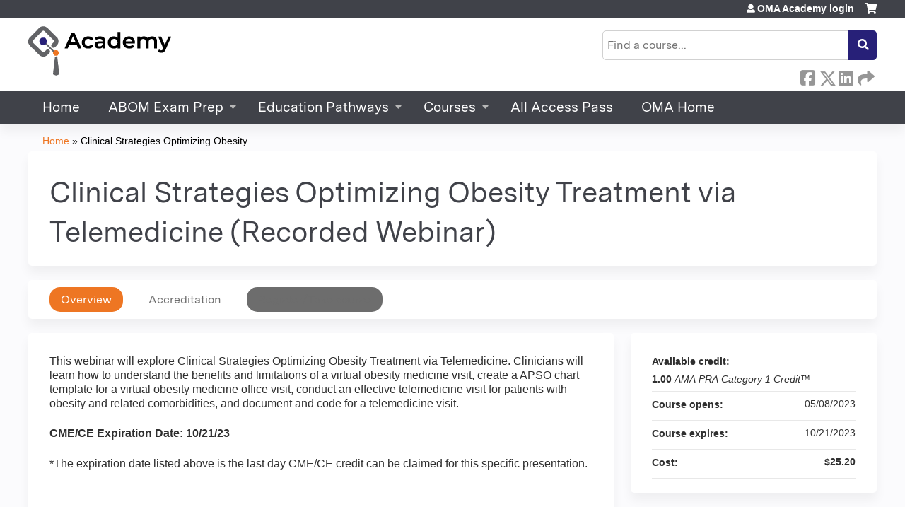

--- FILE ---
content_type: text/html; charset=utf-8
request_url: https://academy.obesitymedicine.org/content/clinical-strategies-optimizing-obesity-treatment-telemedicine-recorded-webinar
body_size: 9434
content:
<!DOCTYPE html>
<!--[if IEMobile 7]><html class="iem7"  lang="en" dir="ltr"><![endif]-->
<!--[if lte IE 6]><html class="lt-ie10 lt-ie9 lt-ie8 lt-ie7"  lang="en" dir="ltr"><![endif]-->
<!--[if (IE 7)&(!IEMobile)]><html class="lt-ie10 lt-ie9 lt-ie8"  lang="en" dir="ltr"><![endif]-->
<!--[if IE 8]><html class="lt-ie10 lt-ie9"  lang="en" dir="ltr"><![endif]-->
<!--[if IE 9]><html class="lt-ie10"  lang="en" dir="ltr"><![endif]-->
<!--[if (gte IE 10)|(gt IEMobile 7)]><!--><html  lang="en" dir="ltr" prefix="content: http://purl.org/rss/1.0/modules/content/ dc: http://purl.org/dc/terms/ foaf: http://xmlns.com/foaf/0.1/ og: http://ogp.me/ns# rdfs: http://www.w3.org/2000/01/rdf-schema# sioc: http://rdfs.org/sioc/ns# sioct: http://rdfs.org/sioc/types# skos: http://www.w3.org/2004/02/skos/core# xsd: http://www.w3.org/2001/XMLSchema#"><!--<![endif]-->

<head>
  <!--[if IE]><![endif]-->
<link rel="dns-prefetch" href="//netdna.bootstrapcdn.com" />
<link rel="preconnect" href="//netdna.bootstrapcdn.com" />
<link rel="dns-prefetch" href="//www.googletagmanager.com" />
<link rel="preconnect" href="//www.googletagmanager.com" />
<link rel="dns-prefetch" href="//kit.fontawesome.com" />
<link rel="preconnect" href="//kit.fontawesome.com" />
<meta charset="utf-8" />
<link rel="shortcut icon" href="https://academy.obesitymedicine.org/sites/default/files/OMA_Academy_SiteFavicon.png" type="image/png" />
<script type="application/ld+json">{
    "@context": "https://schema.org",
    "@graph": [
        {
            "@type": "Course",
            "name": "Clinical Strategies Optimizing Obesity Treatment via Telemedicine (Recorded Webinar)",
            "description": "",
            "provider": {
                "@type": "Organization",
                "name": "OMA Academy",
                "url": "https://academy.obesitymedicine.org/",
                "logo": {
                    "@type": "ImageObject",
                    "url": "https://academy.obesitymedicine.org/sites/default/files/WEB_NoTag_300px.jpg"
                }
            }
        },
        {
            "@type": "EducationEvent",
            "name": "Clinical Strategies Optimizing Obesity Treatment via Telemedicine (Recorded Webinar)",
            "image": {
                "@type": "ImageObject",
                "url": ""
            },
            "description": "",
            "startDate": "",
            "endDate": "",
            "location": {
                "@type": "Place",
                "name": "",
                "url": "",
                "address": {
                    "@type": "PostalAddress",
                    "streetAddress": "",
                    "addressLocality": "",
                    "addressRegion": "",
                    "postalCode": "",
                    "addressCountry": ""
                }
            },
            "url": "https://academy.obesitymedicine.org/content/clinical-strategies-optimizing-obesity-treatment-telemedicine-recorded-webinar"
        }
    ]
}</script>
<meta name="generator" content="Drupal 7 (https://www.drupal.org)" />
<link rel="canonical" href="https://academy.obesitymedicine.org/content/clinical-strategies-optimizing-obesity-treatment-telemedicine-recorded-webinar" />
<link rel="shortlink" href="https://academy.obesitymedicine.org/node/1428" />
  <title>Clinical Strategies Optimizing Obesity Treatment via Telemedicine (Recorded Webinar) | OMA Academy</title>

      <meta name="MobileOptimized" content="width">
    <meta name="HandheldFriendly" content="true">
    <meta name="viewport" content="width=device-width">
  
  <link type="text/css" rel="stylesheet" href="/sites/default/files/advagg_css/css__YZMmyCjxADNsxWJVyzxskiYBiPsGboww8DDJoAv1iVA__PqGVjSeXe3e-YM4xspxCavDlyydtEB28TRpZPTEwV5I__1pBwz_HTxEW3FT9rwrRX2NnPvBj92sC6BKEvLor1Rmo.css" media="all" />
<link type="text/css" rel="stylesheet" href="/sites/default/files/advagg_css/css__Bqg1SDmp9CAe6XEIkqmrkRsGk0iHTZHCcB95hCAlYnY__pvxzJdEyVw_5TVP2BBc6RFQHZTlmfsgpKtyMTJgxw8o__1pBwz_HTxEW3FT9rwrRX2NnPvBj92sC6BKEvLor1Rmo.css" media="screen" />
<link type="text/css" rel="stylesheet" href="/sites/default/files/advagg_css/css___0q-AACfnaGm_i_JR7VVxH6IsdymGnerVMWTtrtmVQ0__-sst95wc209CplfBbQpWCkMC_C_FEbASDbpSZew4fs0__1pBwz_HTxEW3FT9rwrRX2NnPvBj92sC6BKEvLor1Rmo.css" media="all" />
<link type="text/css" rel="stylesheet" href="/sites/default/files/advagg_css/css__DJVWsB9CJVs_1IGdy-_cGuq4r6SVVaWbEnbS1U2p6y4__7g40UeM74r8hkrzDC6Hbb7RReIGNu-Jsb5XAbAPKIeA__1pBwz_HTxEW3FT9rwrRX2NnPvBj92sC6BKEvLor1Rmo.css" media="all" />
<link type="text/css" rel="stylesheet" href="//netdna.bootstrapcdn.com/font-awesome/4.0.3/css/font-awesome.min.css" media="all" />
<link type="text/css" rel="stylesheet" href="/sites/default/files/advagg_css/css__7-nc6T1wPKpliTCQZZn2X-b5A-W76xee_3grimmyuM0__W-wtRd7H3gabgIo__mZMeEzDFZQoUtFpw6aDTpYoIM4__1pBwz_HTxEW3FT9rwrRX2NnPvBj92sC6BKEvLor1Rmo.css" media="all" />
<link type="text/css" rel="stylesheet" href="/sites/default/files/advagg_css/css__XF_qXk9uBuCCUgS6uhoIP8kpNZcJlI5mYwB5nFHYAbQ__01Ja4zXa0Uq3pGThSg3SE4fLCsCOXvymjdE6E2mc1_0__1pBwz_HTxEW3FT9rwrRX2NnPvBj92sC6BKEvLor1Rmo.css" media="all" />
<link type="text/css" rel="stylesheet" href="/sites/default/files/advagg_css/css__DuLYUylDjxGy0e76t2itFhgUj9R9AeaiB5rFoM5Rc8c__uy-eSde8xPYWIYAFlTtXTOLavp_MT9JuX45TfVkSJyg__1pBwz_HTxEW3FT9rwrRX2NnPvBj92sC6BKEvLor1Rmo.css" media="print" />
<link type="text/css" rel="stylesheet" href="/sites/default/files/cpn/global.css?t97p4z" media="all" />
<link type="text/css" rel="stylesheet" href="/sites/default/files/cpn/block-1.css?t97p4z" media="all" />
  <script src="/sites/default/files/advagg_js/js__6F23akjyoTzODJObEbUtmlJlDEqhBM_Csdqacs3cRiQ__dSI3cT9g4nXfP5mGsFcrItnYMJioVhDmloqxk3EHP3w__1pBwz_HTxEW3FT9rwrRX2NnPvBj92sC6BKEvLor1Rmo.js" defer="defer"></script>
<script src="/sites/default/files/advagg_js/js__AK-CL86gnIqwE9tzw-7GchyFRsasNF--XZ-i8xZPTig__rQaVI3heYo2BXUV133Ia4mgKj3R-xkDs52mhHfLT3rY__1pBwz_HTxEW3FT9rwrRX2NnPvBj92sC6BKEvLor1Rmo.js"></script>
<script>jQuery.migrateMute=true;jQuery.migrateTrace=false;</script>
<script src="/sites/default/files/advagg_js/js__-kvGcXFGWOaU7VpBvvU02ZjXrh74aVMBI8zWEAJByXE__7UycUSDIuB6lhk7Uq-4cbRUz0B4-w8Ee93Q1v03yjyQ__1pBwz_HTxEW3FT9rwrRX2NnPvBj92sC6BKEvLor1Rmo.js"></script>
<script src="/sites/default/files/advagg_js/js__GfRzbIO6VJ5UvXInirwKNGhuiSBoV7Q2-BarnwSB6xg__rFvI742fTngLQYYa0A-5OQY31VP84KnhbZvhJwCXE5w__1pBwz_HTxEW3FT9rwrRX2NnPvBj92sC6BKEvLor1Rmo.js"></script>
<script src="/sites/default/files/advagg_js/js__xC17uPrEs8wMMqdKJXo8oW46WzSw1NY_8XgrRRMYpSw__XsxN8ZB-BnZbOeLImnEK_RkDgcDts47mQGOX6DZztaM__1pBwz_HTxEW3FT9rwrRX2NnPvBj92sC6BKEvLor1Rmo.js"></script>
<script src="/sites/default/files/advagg_js/js__8KvbGt7pg3rWFZpfBAkOSZt0AY5HPYKH5azWM8EAf6c__L2eEneVBI8mj-tmXS8LeItfo0MAG-HKbM1wPhSJfWik__1pBwz_HTxEW3FT9rwrRX2NnPvBj92sC6BKEvLor1Rmo.js"></script>
<script async="async" src="https://www.googletagmanager.com/gtag/js?id=G-4FN6JZGTGL"></script>
<script>window.dataLayer = window.dataLayer || [];function gtag(){dataLayer.push(arguments)};gtag("js", new Date());gtag("config", "G-4FN6JZGTGL", {"groups":"default","anonymize_ip":true});</script>
<script src="/sites/default/files/advagg_js/js__C_979cmiPESU0LZPi05NT5IXsTIIPvHZ8zG2kuRJXr0__adDUGe3uvXEGyo2sP0s0GbcBxwsj1wI0zkbtJeYj9r0__1pBwz_HTxEW3FT9rwrRX2NnPvBj92sC6BKEvLor1Rmo.js"></script>
<script src="https://kit.fontawesome.com/a38c5c05f8.js"></script>
<script src="/sites/default/files/advagg_js/js__bioOAIAtGKh54p1E5luQ96V2m6brdUxkvHA9TeksM00__u3DxI-y_lXuvF2tqhtdqHcrGw3t7pQfFlgxrVV02cXw__1pBwz_HTxEW3FT9rwrRX2NnPvBj92sC6BKEvLor1Rmo.js"></script>
<script src="/sites/default/files/advagg_js/js__Hb4P6zBByLaIBZA0hfMrut0a2b-f-vAlXzMXjYdGQPQ__JUwkRQTcSkg_MiZ0I9sxHxpLfPlxAgrvizBOIyOJwxQ__1pBwz_HTxEW3FT9rwrRX2NnPvBj92sC6BKEvLor1Rmo.js"></script>
<script src="/sites/default/files/cpn/block-1.js?t97p4z"></script>
<script>jQuery.extend(Drupal.settings,{"basePath":"\/","pathPrefix":"","setHasJsCookie":0,"ajaxPageState":{"theme":"ce_next","theme_token":"PGJPA9RmT7CeMbN4qReJrqKyKDHvpK41s_1fu-WQ9Kk","css":{"modules\/system\/system.base.css":1,"modules\/system\/system.menus.css":1,"modules\/system\/system.messages.css":1,"modules\/system\/system.theme.css":1,"sites\/all\/modules\/contrib\/tipsy\/stylesheets\/tipsy.css":1,"modules\/book\/book.css":1,"sites\/all\/modules\/contrib\/calendar\/css\/calendar_multiday.css":1,"sites\/all\/modules\/custom\/calendar_plus\/css\/calendar_plus.css":1,"modules\/comment\/comment.css":1,"sites\/all\/modules\/features\/ethosce_admin\/ethosce-admin.css":1,"sites\/all\/modules\/features\/ethosce_bi\/ethosce_bi.css":1,"sites\/all\/modules\/features\/ethosce_warpwire\/ethosce_warpwire.css":1,"modules\/field\/theme\/field.css":1,"modules\/node\/node.css":1,"modules\/poll\/poll.css":1,"sites\/all\/modules\/contrib\/quiz\/quiz.css":1,"modules\/search\/search.css":1,"sites\/all\/modules\/contrib\/ubercart\/uc_order\/uc_order.css":1,"sites\/all\/modules\/contrib\/ubercart\/uc_product\/uc_product.css":1,"sites\/all\/modules\/contrib\/ubercart\/uc_store\/uc_store.css":1,"modules\/user\/user.css":1,"sites\/all\/modules\/contrib\/views\/css\/views.css":1,"sites\/all\/modules\/contrib\/media\/modules\/media_wysiwyg\/css\/media_wysiwyg.base.css":1,"sites\/all\/modules\/contrib\/ctools\/css\/ctools.css":1,"\/\/netdna.bootstrapcdn.com\/font-awesome\/4.0.3\/css\/font-awesome.min.css":1,"sites\/all\/modules\/contrib\/panels\/css\/panels.css":1,"sites\/all\/modules\/contrib\/pdm\/pdm.css":1,"sites\/all\/modules\/contrib\/views_tooltip\/views_tooltip.css":1,"sites\/all\/modules\/contrib\/date\/date_api\/date.css":1,"sites\/all\/modules\/contrib\/print\/print_ui\/css\/print_ui.theme.css":1,"sites\/all\/libraries\/easy-responsive-tabs\/css\/easy-responsive-tabs.css":1,"sites\/all\/modules\/contrib\/navbar_extras\/modules\/navbar_shiny\/css\/navbar_shiny.css":1,"sites\/all\/libraries\/mmenu\/main\/src\/css\/jquery.mmenu.all.css":1,"sites\/all\/libraries\/mmenu\/icomoon\/icomoon.css":1,"sites\/all\/modules\/contrib\/mmenu\/themes\/mm-basic\/styles\/mm-basic.css":1,"sites\/all\/themes\/ethosce_base\/system.menus.css":1,"sites\/all\/themes\/ethosce_base\/css\/normalize.css":1,"sites\/all\/themes\/ethosce_base\/css\/wireframes.css":1,"sites\/all\/themes\/ethosce_base\/css\/layouts\/responsive-sidebars.css":1,"sites\/all\/themes\/ethosce_base\/css\/page-backgrounds.css":1,"sites\/all\/themes\/ethosce_base\/css\/tabs.css":1,"sites\/all\/themes\/ethosce_base\/css\/pages.css":1,"sites\/all\/themes\/ethosce_base\/css\/blocks.css":1,"sites\/all\/themes\/ethosce_base\/css\/navigation.css":1,"sites\/all\/themes\/ethosce_base\/css\/views-styles.css":1,"sites\/all\/themes\/ethosce_base\/css\/nodes.css":1,"sites\/all\/themes\/ethosce_base\/css\/comments.css":1,"sites\/all\/themes\/ethosce_base\/css\/forms.css":1,"sites\/all\/themes\/ethosce_base\/css\/fields.css":1,"sites\/all\/themes\/ethosce_base\/css\/print.css":1,"sites\/all\/themes\/ce\/css\/ce.css":1,"sites\/all\/themes\/ce\/css\/ce-media-queries.css":1,"sites\/all\/themes\/ce_next\/css\/main.css":1,"sites\/all\/themes\/ce_next\/css\/colors.css":1,"sites\/all\/themes\/ce_next\/css\/media-queries.css":1,"sites\/all\/themes\/ce\/css\/ce-print.css":1,"cpn_global":1,"public:\/\/cpn\/block-1.css":1},"js":{"https:\/\/academy.obesitymedicine.org\/sites\/default\/files\/google_tag\/custom_ece_8763\/google_tag.script.js":1,"sites\/all\/modules\/contrib\/jquery_update\/replace\/jquery\/1.12\/jquery.min.js":1,"sites\/all\/modules\/contrib\/jquery_update\/replace\/jquery-migrate\/1\/jquery-migrate.min.js":1,"misc\/jquery-extend-3.4.0.js":1,"misc\/jquery-html-prefilter-3.5.0-backport.js":1,"misc\/jquery.once.js":1,"misc\/drupal.js":1,"sites\/all\/modules\/contrib\/tipsy\/javascripts\/jquery.tipsy.js":1,"sites\/all\/modules\/contrib\/tipsy\/javascripts\/tipsy.js":1,"sites\/all\/modules\/contrib\/jquery_update\/replace\/ui\/external\/jquery.cookie.js":1,"misc\/form-single-submit.js":1,"sites\/all\/modules\/custom\/calendar_plus\/js\/jquery.equalheights.js":1,"sites\/all\/modules\/features\/ethosce_admin\/ethosce-admin.js":1,"sites\/all\/modules\/features\/ethosce_bi\/ethosce_bi.js":1,"sites\/all\/modules\/features\/ethosce_site\/ethosce_site.js":1,"sites\/all\/modules\/features\/ethosce_slideshow\/js\/ethosce_slideshow.js":1,"sites\/all\/modules\/custom\/upload_progress\/js\/upload_progress.js":1,"sites\/all\/modules\/contrib\/pdm\/pdm.js":1,"sites\/all\/modules\/features\/ethosce_courses\/js\/vertical_steps.js":1,"sites\/all\/modules\/contrib\/google_analytics\/googleanalytics.js":1,"https:\/\/www.googletagmanager.com\/gtag\/js?id=G-4FN6JZGTGL":1,"sites\/all\/libraries\/easy-responsive-tabs\/js\/easyResponsiveTabs.js":1,"sites\/all\/modules\/contrib\/field_group\/field_group.js":1,"sites\/all\/modules\/contrib\/field_group_easy_responsive_tabs\/js\/field_group_easy_responsive_tabs.js":1,"https:\/\/kit.fontawesome.com\/a38c5c05f8.js":1,"sites\/all\/modules\/contrib\/mmenu\/js\/mmenu.js":1,"sites\/all\/libraries\/mmenu\/hammer\/hammer.js":1,"sites\/all\/libraries\/mmenu\/jquery.hammer\/jquery.hammer.js":1,"sites\/all\/libraries\/mmenu\/main\/src\/js\/jquery.mmenu.min.all.js":1,"sites\/all\/themes\/ce\/js\/ce.js":1,"public:\/\/cpn\/block-1.js":1}},"uid":0,"warpwire":{"warpwire_url":"https:\/\/728e63c3e6e7.warpwire.com\/","warpwire_module_path":"sites\/all\/modules\/custom\/warpwire","warpwire_share_default":1,"warpwire_title_default":1,"warpwire_autoplay_default":0,"warpwire_cc_load_policy_default":0,"warpwire_secure_portal_default":1},"tipsy":{"custom_selectors":[{"selector":".tipsy","options":{"fade":1,"gravity":"w","delayIn":0,"delayOut":0,"trigger":"hover","opacity":"0.8","offset":0,"html":0,"tooltip_content":{"source":"attribute","selector":"title"}}},{"selector":".views-tooltip","options":{"fade":1,"gravity":"autoNS","delayIn":0,"delayOut":0,"trigger":"hover","opacity":"0.8","offset":0,"html":1,"tooltip_content":{"source":"attribute","selector":"tooltip-content"}}}]},"mmenu":{"mmenu_left":{"enabled":"1","title":"Left menu","name":"mmenu_left","blocks":[{"module_delta":"ethosce_search|ethosce_search","menu_parameters":{"min_depth":"1"},"title":"\u003Cnone\u003E","collapsed":"0","wrap":"1","module":"ethosce_search","delta":"ethosce_search"},{"module_delta":"system|main-menu","menu_parameters":{"min_depth":"1"},"title":"\u003Cnone\u003E","collapsed":"0","wrap":"1","module":"system","delta":"main-menu"},{"module_delta":"local_tasks_blocks|menu_local_tasks","menu_parameters":{"min_depth":"1"},"title":"\u003Cnone\u003E","collapsed":"0","wrap":"1","module":"local_tasks_blocks","delta":"menu_local_tasks"}],"options":{"classes":"mm-basic","effects":[],"slidingSubmenus":true,"clickOpen":{"open":true,"selector":"#ethosce-mmenu-toggle"},"counters":{"add":true,"update":true},"dragOpen":{"open":true,"pageNode":"body","threshold":100,"maxStartPos":50},"footer":{"add":false,"content":"","title":"Copyright \u00a92017","update":true},"header":{"add":false,"content":"","title":"Site-Install","update":true},"labels":{"collapse":false},"offCanvas":{"enabled":true,"modal":false,"moveBackground":true,"position":"left","zposition":"front"},"searchfield":{"add":false,"addTo":"menu","search":false,"placeholder":"Search","noResults":"No results found.","showLinksOnly":true}},"configurations":{"clone":false,"preventTabbing":false,"panelNodetype":"div, ul, ol","transitionDuration":400,"classNames":{"label":"Label","panel":"Panel","selected":"Selected","buttonbars":{"buttonbar":"anchors"},"counters":{"counter":"Counter"},"fixedElements":{"fixedTop":"FixedTop","fixedBottom":"FixedBottom"},"footer":{"panelFooter":"Footer"},"header":{"panelHeader":"Header","panelNext":"Next","panelPrev":"Prev"},"labels":{"collapsed":"Collapsed"},"toggles":{"toggle":"Toggle","check":"Check"}},"dragOpen":{"width":{"perc":0.8,"min":140,"max":440},"height":{"perc":0.8,"min":140,"max":880}},"offCanvas":{"menuInjectMethod":"prepend","menuWrapperSelector":"body","pageNodetype":"div","pageSelector":"body \u003E div"}},"custom":[],"position":"left"}},"googleanalytics":{"account":["G-4FN6JZGTGL"],"trackOutbound":1,"trackMailto":1,"trackDownload":1,"trackDownloadExtensions":"7z|aac|arc|arj|asf|asx|avi|bin|csv|doc(x|m)?|dot(x|m)?|exe|flv|gif|gz|gzip|hqx|jar|jpe?g|js|mp(2|3|4|e?g)|mov(ie)?|msi|msp|pdf|phps|png|ppt(x|m)?|pot(x|m)?|pps(x|m)?|ppam|sld(x|m)?|thmx|qtm?|ra(m|r)?|sea|sit|tar|tgz|torrent|txt|wav|wma|wmv|wpd|xls(x|m|b)?|xlt(x|m)|xlam|xml|z|zip"},"currentPath":"node\/1428","currentPathIsAdmin":false,"urlIsAjaxTrusted":{"\/search":true},"field_group_easy_responsive_tabs":[{"identifier":"group-tabs-node-course-default","type":"default","width":"auto","fit":true,"closed":false,"tabidentify":"course-htabs","activetab_bg":"#B5AC5F","inactive_bg":"#E0D78C","active_border_color":"#9C905C","active_content_border_color":"#9C905C"}],"field_group":{"field_group_easy_responsive_tabs_nav_item":"full","div":"full","fieldset":"full","field_group_easy_responsive_tabs_nav":"full"}});</script>
      <!--[if lt IE 9]>
    <script src="/sites/all/themes/zen/js/html5-respond.js"></script>
    <![endif]-->
  </head>
<body class="html not-front not-logged-in no-sidebars page-node page-node- page-node-1428 node-type-course uc-product-node section-content title-length-medium title-length-84 not-homepage  no-tabs no-course-image  course-1428 course-enduring no-course-sidebar no-search-sidebar no-og-context no-uc-cart not-admin-theme user-non-sso" >
  <div id="wrapper">
    <div id="page-wrapper">
              <p id="skip-link">
          <a href="#main-content" class="element-invisible element-focusable">Jump to content</a>
        </p>
              <div class="region region-page-top">
    <noscript aria-hidden="true"><iframe src="https://www.googletagmanager.com/ns.html?id=GTM-PS5KZC" height="0" width="0" style="display:none;visibility:hidden"></iframe></noscript>
  </div>
      
<div id="header-wrapper">
  <header id="header">
    <div id="header-inner" class="clearfix">
              <a href="/" title="Home" rel="home" id="logo"><img src="https://academy.obesitymedicine.org/sites/default/files/AcademyLogo_CMYKSmol_V2.png" alt="Home" /></a>
      
              <div id="name-and-slogan">
                      <h1 id="site-name">
              <a href="/" title="Home" rel="home"><span>OMA Academy</span></a>
            </h1>
          
                  </div><!-- /#name-and-slogan -->
            <div id="header-right">
          <div class="header__region region region-header">
    <div id="block-ethosce-search-ethosce-search" class="block block-ethosce-search first odd">

    
  <div class="content">
    <form action="/search" method="post" id="ethosce-search-form" accept-charset="UTF-8"><div><div class="container-inline form-wrapper" id="edit-ethosce-search"><div class="form-item form-type-textfield form-item-text">
  <div class="field-label"><label  class="element-invisible" for="edit-text">Search</label> </div>
 <input placeholder="Find a course..." type="text" id="edit-text" name="text" value="" size="20" maxlength="128" class="form-text" />
</div>
<input type="submit" id="edit-submit" name="op" value="Search" class="form-submit" /></div><input type="hidden" name="form_build_id" value="form-CaUx8pQgr-di80gxqP1uWQgjs4nbLjf7v3dhUqme22Y" />
<input type="hidden" name="form_id" value="ethosce_search_form" />
</div></form>  </div>
</div>
<div id="block-block-1" class="block block-block even">

    
  <div class="content">
    <p>-</p>  </div>
</div>
<div id="ethosce-user-links-wrapper" class="clearfix">
  <div id="ethosce-mmenu-toggle">Open menu</div>  <div id="uc-cart-link"><a href="/user/login?destination=node/1428" class="no-items" data-count="0"><span>Cart</span></a></div>  <div id="block-system-user-menu" class="block block-system block-menu odd" role="navigation">
    <div class="content">
      <ul class="menu"><li class="menu__item is-leaf first last leaf"><a href="/user/login?destination=node/1428" class="menu__link">OMA Academy login</a></li>
</ul>    </div>
  </div>
  </div>
<div id="block-service-links-service-links" class="block block-service-links last even">

    <h3 class="block__title block-title">Bookmark/Search this post</h3>
  
  <div class="content">
    <div class="service-links"><div class="item-list"><ul><li class="first"><a href="https://www.facebook.com/sharer.php?u=https%3A//academy.obesitymedicine.org/node/1428&amp;t=Clinical%20Strategies%20Optimizing%20Obesity%20Treatment%20via%20Telemedicine%20%28Recorded%20Webinar%29" title="Share on Facebook" class="service-links-facebook" rel="nofollow" target="_blank"><img typeof="foaf:Image" src="https://academy.obesitymedicine.org/sites/all/themes/ce/css/images/facebook.png" alt="Facebook logo" /> Facebook</a></li>
<li><a href="https://x.com/intent/post?url=https%3A//academy.obesitymedicine.org/node/1428&amp;text=Clinical%20Strategies%20Optimizing%20Obesity%20Treatment%20via%20Telemedicine%20%28Recorded%20Webinar%29" title="Share this on X" class="service-links-twitter" rel="nofollow" target="_blank"><img typeof="foaf:Image" src="https://academy.obesitymedicine.org/sites/all/themes/ce/css/images/twitter.png" alt="X logo" /> X</a></li>
<li><a href="https://www.linkedin.com/shareArticle?mini=true&amp;url=https%3A//academy.obesitymedicine.org/node/1428&amp;title=Clinical%20Strategies%20Optimizing%20Obesity%20Treatment%20via%20Telemedicine%20%28Recorded%20Webinar%29&amp;summary=&amp;source=OMA%20Academy" title="Publish this post to LinkedIn" class="service-links-linkedin" rel="nofollow" target="_blank"><img typeof="foaf:Image" src="https://academy.obesitymedicine.org/sites/all/themes/ce/css/images/linkedin.png" alt="LinkedIn logo" /> LinkedIn</a></li>
<li class="last"><a href="https://academy.obesitymedicine.org/forward?path=node/1428" title="Send to a friend" class="service-links-forward" rel="nofollow" target="_blank"><img typeof="foaf:Image" src="https://academy.obesitymedicine.org/sites/all/themes/ce/css/images/forward.png" alt="Forward logo" /> Forward</a></li>
</ul></div></div>  </div>
</div>
  </div>
      </div>
    </div><!--/#header-inner-->
  </header>

  <div id="navigation-outer">
    <div id="navigation">
      <div id="topnav-inner">
                  <nav id="main-menu">
            <ul class="menu"><li class="menu__item is-leaf first leaf"><a href="/" title="" class="menu__link">Home</a></li>
<li class="menu__item is-expanded expanded"><a href="https://academy.obesitymedicine.org/course-catalog-cards?f%5B0%5D=field_course_category%3A58" title="" class="menu__link">ABOM Exam Prep</a><ul class="menu"><li class="menu__item is-leaf first leaf"><a href="https://academy.obesitymedicine.org/content/review-course-abom-exam-2025" title="" class="menu__link">Review Course for the ABOM Exam</a></li>
<li class="menu__item is-leaf leaf"><a href="https://academy.obesitymedicine.org/content/additional-study-courses-2025-abom-exam" title="" class="menu__link">Additional ABOM Exam Study Courses</a></li>
<li class="menu__item is-leaf leaf"><a href="https://academy.obesitymedicine.org/preparing-for-abom-exam/group/preparing-abom-exam" title="" class="menu__link">ABOM Exam Educational Pathway</a></li>
<li class="menu__item is-leaf last leaf"><a href="https://academy.obesitymedicine.org/content/self-assessment-program-digital" title="" class="menu__link">Self Assessment Program</a></li>
</ul></li>
<li class="menu__item is-expanded expanded"><a href="https://academy.obesitymedicine.org/#education-pathways" title="" class="menu__link">Education Pathways</a><ul class="menu"><li class="menu__item is-leaf first leaf"><a href="https://academy.obesitymedicine.org/preparing-for-abom-exam/group/preparing-abom-exam" title="" class="menu__link">Preparing for the ABOM Exam</a></li>
<li class="menu__item is-leaf leaf"><a href="/group/early-obesity-medicine-career" title="" class="menu__link">Early Obesity Medicine Career</a></li>
<li class="menu__item is-leaf last leaf"><a href="https://academy.obesitymedicine.org/clinicians-in-training/group/clinicians-training" title="" class="menu__link">Clinicians in Training</a></li>
</ul></li>
<li class="menu__item is-expanded expanded"><a href="https://academy.obesitymedicine.org/course-catalog-cards" title="" class="menu__link">Courses</a><ul class="menu"><li class="menu__item is-leaf first leaf"><a href="/course-catalog-cards" title="" class="menu__link">All Courses</a></li>
<li class="menu__item is-leaf leaf"><a href="https://academy.obesitymedicine.org/course-catalog-cards?f%5B0%5D=field_course_category%3A60&amp;f%255B0%255D=field_course_format%3A11" title="" class="menu__link">Fundamentals</a></li>
<li class="menu__item is-leaf leaf"><a href="https://academy.obesitymedicine.org/course-catalog-cards?f%5B0%5D=field_course_category%3A76" title="" class="menu__link">Pediatric Obesity Care</a></li>
<li class="menu__item is-leaf leaf"><a href="/course-catalog-cards?f%255B0%255D=field_course_format%3A7" title="" class="menu__link">Conference Recordings</a></li>
<li class="menu__item is-leaf last leaf"><a href="https://academy.obesitymedicine.org/course-catalog-cards?sort_by=field_course_event_date_value&amp;f%5B0%5D=field_course_format%3A15&amp;text=&amp;sort_by=field_course_date_value_1&amp;f%255B0%255D=field_course_format%3A15" title="" class="menu__link">Recorded Webinars</a></li>
</ul></li>
<li class="menu__item is-leaf leaf"><a href="https://academy.obesitymedicine.org/node/4973" title="For one year, get access to 100% of the clinical content available* on the Obesity Medicine Academy at an unbeatable discounted rate! Earn CME/CE credit and gain crucial knowledge and clinically applicable treatment strategies, all while learning from industry thought leaders, published journal authors, and your colleagues in the field of obesity medicine. 

All CME lectures* available on the Academy are included in this package (over 400 hours of education).

*All Access Pass excludes Lifestyle Therapeutics Certificate programs, student and resident rotations, and Self Assessment Programs" class="menu__link">All Access Pass</a></li>
<li class="menu__item is-leaf last leaf"><a href="https://obesitymedicine.org/" title="Obesity Medicine Association website home page" class="menu__link">OMA Home</a></li>
</ul>          </nav>
        
      </div><!--/#topnav-inner-->
    </div><!-- /#navigation -->

          <div id="crumbs">
        <div id="crumbs-inner" class="clearfix">
          <div id="breadcrumb-container">
            <h2 class="element-invisible">You are here</h2><div class="breadcrumb"><a href="/">Home</a> » <a href="/content/clinical-strategies-optimizing-obesity-treatment-telemedicine-recorded-webinar" class="active">Clinical Strategies Optimizing Obesity...</a></div>          </div>
        </div>
      </div>
      </div><!-- /#navigation-outer -->


      <div id="title-container">
      <div id="title-container-inner" class="clearfix">
                                  <h1 class="title" id="page-title">Clinical Strategies Optimizing Obesity Treatment via Telemedicine (Recorded Webinar)</h1>
                      </div>
    </div>
  
</div><!--/#header-wrapper-->

<div id="page">
  <div id="main-wrapper">
    <div id="main">
      
            <div id="content" class="column" role="main">
                        <a id="main-content"></a>
                <div id="content-area">
                                        


<div  about="/content/clinical-strategies-optimizing-obesity-treatment-telemedicine-recorded-webinar" typeof="sioc:Item foaf:Document" class="ds-1col node node-course view-mode-full clearfix">

  
  <div class="group-header field-group-div clearfix"><div class="group-header-inner field-group-div"><div class="group-course-header-right field-group-div"><div class="field field-name-title field-type-ds field-label-hidden"><div class="field-items"><div class="field-item even" property="dc:title"><h1>Clinical Strategies Optimizing Obesity Treatment via Telemedicine (Recorded Webinar)</h1></div></div></div></div></div></div>
  <div class="group-tabs field-group-htabs clearfix field-group-easy-responsive-tabs-nav-wrapper">
    <div id="group-tabs-node-course-default">
      <ul class="resp-tabs-list group-tabs field-group-htabs clearfix course-htabs">
                            <li><a href="/" class="required-fields group-overview field-group-htab resp-tab tab-1" data-index="1">Overview</a></li>
                            <li><a href="/" class="required-fields group-accreditation field-group-htab resp-tab tab-2" data-index="2">Accreditation</a></li>
                            <li><a href="/" class="required-fields group-register field-group-htab resp-tab tab-3" data-index="3">Register/Take course</a></li>
              </ul>

      <div class="resp-tabs-container group-tabs field-group-htabs clearfix course-htabs">
                  <div class="required-fields group-overview field-group-htab"><div class="group-cols-container field-group-div"><div class="group-left field-group-div left"><div class="field field-name-field-course-summary field-type-text-with-summary field-label-hidden"><div class="field-items"><div class="field-item even"><p>This webinar will explore Clinical Strategies Optimizing Obesity Treatment via Telemedicine. Clinicians will learn how to understand the benefits and limitations of a virtual obesity medicine visit, create a APSO chart template for a virtual obesity medicine office visit, conduct an effective telemedicine visit for patients with obesity and related comorbidities, and document and code for a telemedicine visit.</p><p><strong>CME/CE Expiration Date: 10/21/23</strong></p><p>*The expiration date listed above is the last day CME/CE credit can be claimed for this specific presentation.</p><p> </p><p> </p></div></div></div></div><div class="group-right field-group-div right"><fieldset class="group-course-summary field-group-div form-wrapper"><legend><span class="fieldset-legend">Course summary</span></legend><div class="fieldset-wrapper"><div class="field field-name-credit field-type-ds field-label-above"><div class="field-label">Available credit:&nbsp;</div><div class="field-items"><div class="field-item even"><div class="item-list"><ul class="course-credit-list"><li class="course-credit-ama first last"><span class="course-credit-amount">1.00</span> <span class="course-credit-title"><em>AMA PRA Category 1 Credit</em>&trade;</span><div class="course-credit-description">The Obesity Medicine Association (OMA) is accredited by the Accreditation Council for Continuing Medical Education (ACCME) to provide continuing medical education for physicians.<br /><br />
The Obesity Medicine Association designates this Enduring activity for a maximum of 1.00 <em>AMA PRA Category 1 Credit</em>&trade;. Physicians should claim only the commensurate amount with the extent of their participation in the activity.</div></li>
</ul></div></div></div></div><div class="field field-name-course-opens field-type-ds field-label-inline clearfix"><div class="field-label">Course opens:&nbsp;</div><div class="field-items"><div class="field-item even"><div class="field field-name-field-course-date field-type-date field-label-hidden"><div class="field-items"><div class="field-item even"><span class="date-display-single" property="dc:date" datatype="xsd:dateTime" content="2023-05-08T13:27:00-04:00">05/08/2023</span></div></div></div></div></div></div><div class="field field-name-course-expires field-type-ds field-label-inline clearfix"><div class="field-label">Course expires:&nbsp;</div><div class="field-items"><div class="field-item even"><div class="field field-name-field-course-date field-type-date field-label-hidden"><div class="field-items"><div class="field-item even"><span class="date-display-single" property="dc:date" datatype="xsd:dateTime" content="2023-05-08T13:27:00-04:00">10/21/2023</span></div></div></div></div></div></div><div class="field field-name-display-price display-price uc-product-1428"><div class="field-label-inline clearfix"><div class="field-label">Cost:</div><div class="field-items"><div class="field-item"><strong>$25.20</strong></div></div></div></div></div></fieldset>
</div></div></div>
                  <div class="required-fields group-accreditation field-group-htab"><div class="field field-name-field-accreditation field-type-text-with-summary field-label-hidden"><div class="field-items"><div class="field-item even"><p>The Obesity Medicine Association is accredited by the Accreditation Council for Continuing Medical Education (ACCME) to provide continuing medical education for physicians.</p><p>The Obesity Medicine Association designates this live activity for a maximum of 1.00 <em>AMA PRA Category 1 Credit(s)TM</em>. Physicians should claim only the credit commensurate with the extent of their participation in the activity.</p></div></div></div><div class="group-available-credit field-group-div"><h2><span>Available Credit</span></h2><div class="item-list"><ul class="course-credit-list"><li class="course-credit-ama first last"><span class="course-credit-amount">1.00</span> <span class="course-credit-title"><em>AMA PRA Category 1 Credit</em>&trade;</span><div class="course-credit-description">The Obesity Medicine Association (OMA) is accredited by the Accreditation Council for Continuing Medical Education (ACCME) to provide continuing medical education for physicians.<br /><br />
The Obesity Medicine Association designates this Enduring activity for a maximum of 1.00 <em>AMA PRA Category 1 Credit</em>&trade;. Physicians should claim only the commensurate amount with the extent of their participation in the activity.</div></li>
</ul></div></div></div>
                  <div class="required-fields group-register field-group-htab"><div class="add-to-cart"></div><div class="group-price field-group-div"><h2><span>Price</span></h2><div class="field field-name-display-price-2 field-type-ds field-label-hidden"><div class="field-items"><div class="field-item even"><div class="field field-name-display-price display-price uc-product-1428"><div class="field-label-inline clearfix"><div class="field-label">Cost:</div><div class="field-items"><div class="field-item"><strong>$25.20</strong></div></div></div></div></div></div></div></div><div class="field field-name-course-blockers-short field-type-ds field-label-hidden"><div class="field-items"><div class="field-item even"><div class="course-restriction-short"><div class="course-noanon"><div class="msg">Please <a href="/user/login?destination=node/1428">login</a> or <a href="/user/register?destination=node/1428">register</a> to take this course.</div></div></div></div></div></div><div class="group-required-hardware field-group-div"><h2><span>Required Hardware/software</span></h2><div class="field field-name-field-hardware-software field-type-text-long field-label-hidden"><div class="field-items"><div class="field-item even"><p>For best user experience we recommend using a computer to complete this course.</p></div></div></div></div></div>
              </div>
    </div>

    <div class="clear clearfix"></div>
  </div>
</div>

                  </div>
              </div><!-- /#content -->

      
                </div><!-- /#main -->
  </div><!-- /#main-wrapper -->

</div><!-- /#page -->

<footer id="footer">
  <div id="footer-inner" class="clearfix">
    <div class="footer-inner-combined-area"><div class="footer-inner-left-side"><p>© 2025-2030 Obesity Medicine Association. All Rights Reserved.<br />7173 S. Havana St #600-130 | Centennial, CO 80112<br />p. 303.770.2526 | <a href="/cdn-cgi/l/email-protection" class="__cf_email__" data-cfemail="21484f474e614e4344524855584c44454842484f440f4e5346">[email&#160;protected]</a></p></div><div class="footer-inner-right-side"><p style="text-align:right"><strong><a class="footer-link" href="https://obesitymedicine.org/about/contact-us/">Contact Us</a><br /><a class="footer-link" href="https://obesitymedicine.org/about/terms-of-service/">Terms of Service</a><br /><a class="footer-link" href="https://obesitymedicine.org/about/cancellation-policy/">Cancellation Policy</a><br /><a class="footer-link" href="https://obesitymedicine.org/about/dmca/">DMCA</a><br /><a class="footer-link" href="https://obesitymedicine.org/about/privacy-policy/">Privacy Policy</a></strong></p></div></div>    <a id="ethosce-footer-callout" href="https://www.ethosce.com">Powered by the EthosCE Learning Management System, a continuing education LMS.</a>
  </div>
</footer>



    </div>
      <div class="region region-page-bottom">
    
<nav id="mmenu_left" class="mmenu-nav clearfix">
  <ul>
                                    <li class="mmenu-block-wrap"><span><div id="block-ethosce-search-ethosce-search--2" class="block block-ethosce-search first odd">

    
  <div class="content">
    <form action="/search" method="post" id="ethosce-search-form--3" accept-charset="UTF-8"><div><div class="container-inline form-wrapper" id="edit-ethosce-search--3"><div class="form-item form-type-textfield form-item-text">
  <div class="field-label"><label  class="element-invisible" for="edit-text--3">Search</label> </div>
 <input placeholder="Find a course..." type="text" id="edit-text--3" name="text" value="" size="20" maxlength="128" class="form-text" />
</div>
<input type="submit" id="edit-submit--3" name="op" value="Search" class="form-submit" /></div><input type="hidden" name="form_build_id" value="form-TkkXHG1cl4XJl9SAnyl5o6x_20VdunIywiK_-R41yoc" />
<input type="hidden" name="form_id" value="ethosce_search_form" />
</div></form>  </div>
</div>
</span></li>
                                                  <li class="mmenu-block-wrap"><span><ul class="mmenu-mm-list-level-1"><li class="mmenu-mm-list-mlid-1942 mmenu-mm-list-path-front"><a href="/" class="mmenu-mm-list "><i class="icon-home"></i><span class="mmenu-block-title">Home</span></a></li><li class="mmenu-mm-list-mlid-10732 mmenu-mm-list-path-https:--academy.obesitymedicine.org-course-catalog-cards?f%5B0%5D=field_course_category%3A58"><a href="https://academy.obesitymedicine.org/course-catalog-cards?f%5B0%5D=field_course_category%3A58" class="mmenu-mm-list "><i class="icon-list2"></i><span class="mmenu-block-title">ABOM Exam Prep</span></a><ul class="mmenu-mm-list-level-2"><li class="mmenu-mm-list-mlid-10733 mmenu-mm-list-path-https:--academy.obesitymedicine.org-content-review-course-abom-exam-2025"><a href="https://academy.obesitymedicine.org/content/review-course-abom-exam-2025" class="mmenu-mm-list "><i class="icon-list2"></i><span class="mmenu-block-title">Review Course for the ABOM Exam</span></a></li><li class="mmenu-mm-list-mlid-10734 mmenu-mm-list-path-https:--academy.obesitymedicine.org-content-additional-study-courses-2025-abom-exam"><a href="https://academy.obesitymedicine.org/content/additional-study-courses-2025-abom-exam" class="mmenu-mm-list "><i class="icon-list2"></i><span class="mmenu-block-title">Additional ABOM Exam Study Courses</span></a></li><li class="mmenu-mm-list-mlid-10736 mmenu-mm-list-path-https:--academy.obesitymedicine.org-preparing-for-abom-exam-group-preparing-abom-exam"><a href="https://academy.obesitymedicine.org/preparing-for-abom-exam/group/preparing-abom-exam" class="mmenu-mm-list "><i class="icon-list2"></i><span class="mmenu-block-title">ABOM Exam Educational Pathway</span></a></li><li class="mmenu-mm-list-mlid-10735 mmenu-mm-list-path-https:--academy.obesitymedicine.org-content-self-assessment-program-digital"><a href="https://academy.obesitymedicine.org/content/self-assessment-program-digital" class="mmenu-mm-list "><i class="icon-list2"></i><span class="mmenu-block-title">Self Assessment Program</span></a></li></ul></li><li class="mmenu-mm-list-mlid-10723 mmenu-mm-list-path-https:--academy.obesitymedicine.org-#education-pathways"><a href="https://academy.obesitymedicine.org/#education-pathways" class="mmenu-mm-list "><i class="icon-list2"></i><span class="mmenu-block-title">Education Pathways</span></a><ul class="mmenu-mm-list-level-2"><li class="mmenu-mm-list-mlid-10724 mmenu-mm-list-path-https:--academy.obesitymedicine.org-preparing-for-abom-exam-group-preparing-abom-exam"><a href="https://academy.obesitymedicine.org/preparing-for-abom-exam/group/preparing-abom-exam" class="mmenu-mm-list "><i class="icon-list2"></i><span class="mmenu-block-title">Preparing for the ABOM Exam</span></a></li><li class="mmenu-mm-list-mlid-10581 mmenu-mm-list-path-node-8163"><a href="/group/early-obesity-medicine-career" class="mmenu-mm-list "><i class="icon-list2"></i><span class="mmenu-block-title">Early Obesity Medicine Career</span></a></li><li class="mmenu-mm-list-mlid-10725 mmenu-mm-list-path-https:--academy.obesitymedicine.org-clinicians-in-training-group-clinicians-training"><a href="https://academy.obesitymedicine.org/clinicians-in-training/group/clinicians-training" class="mmenu-mm-list "><i class="icon-list2"></i><span class="mmenu-block-title">Clinicians in Training</span></a></li></ul></li><li class="mmenu-mm-list-mlid-10722 mmenu-mm-list-path-https:--academy.obesitymedicine.org-course-catalog-cards"><a href="https://academy.obesitymedicine.org/course-catalog-cards" class="mmenu-mm-list "><i class="icon-list2"></i><span class="mmenu-block-title">Courses</span></a><ul class="mmenu-mm-list-level-2"><li class="mmenu-mm-list-mlid-1104 mmenu-mm-list-path-course-catalog-cards"><a href="/course-catalog-cards" class="mmenu-mm-list "><i class="icon-list2"></i><span class="mmenu-block-title">All Courses</span></a></li><li class="mmenu-mm-list-mlid-8712 mmenu-mm-list-path-https:--academy.obesitymedicine.org-course-catalog-cards?f%5B0%5D=field_course_category%3A60"><a href="https://academy.obesitymedicine.org/course-catalog-cards?f%5B0%5D=field_course_category%3A60&amp;f%255B0%255D=field_course_format%3A11" class="mmenu-mm-list "><i class="icon-list2"></i><span class="mmenu-block-title">Fundamentals</span></a></li><li class="mmenu-mm-list-mlid-10755 mmenu-mm-list-path-https:--academy.obesitymedicine.org-course-catalog-cards?f%5B0%5D=field_course_category%3A76"><a href="https://academy.obesitymedicine.org/course-catalog-cards?f%5B0%5D=field_course_category%3A76" class="mmenu-mm-list "><i class="icon-list2"></i><span class="mmenu-block-title">Pediatric Obesity Care</span></a></li><li class="mmenu-mm-list-mlid-8713 mmenu-mm-list-path-course-catalog-cards"><a href="/course-catalog-cards?f%255B0%255D=field_course_format%3A7" class="mmenu-mm-list "><i class="icon-list2"></i><span class="mmenu-block-title">Conference Recordings</span></a></li><li class="mmenu-mm-list-mlid-1106 mmenu-mm-list-path-https:--academy.obesitymedicine.org-course-catalog-cards?sort_by=field_course_event_date_value&amp;f%5B0%5D=field_course_format%3A15"><a href="https://academy.obesitymedicine.org/course-catalog-cards?sort_by=field_course_event_date_value&amp;f%5B0%5D=field_course_format%3A15&amp;text=&amp;sort_by=field_course_date_value_1&amp;f%255B0%255D=field_course_format%3A15" class="mmenu-mm-list "><i class="icon-list2"></i><span class="mmenu-block-title">Recorded Webinars</span></a></li></ul></li><li class="mmenu-mm-list-mlid-8838 mmenu-mm-list-path-https:--academy.obesitymedicine.org-node-4973"><a href="https://academy.obesitymedicine.org/node/4973" class="mmenu-mm-list "><i class="icon-list2"></i><span class="mmenu-block-title">All Access Pass</span></a></li><li class="mmenu-mm-list-mlid-8699 mmenu-mm-list-path-https:--obesitymedicine.org"><a href="https://obesitymedicine.org/" class="mmenu-mm-list "><i class="icon-list2"></i><span class="mmenu-block-title">OMA Home</span></a></li></ul></span></li>
                    </ul>
</nav>
<div id="store-footer">Powered by Ubercart, the <a href="http://www.ubercart.org/">free shopping cart software</a>.</div>  </div>
  </div>
<script data-cfasync="false" src="/cdn-cgi/scripts/5c5dd728/cloudflare-static/email-decode.min.js"></script></body>
</html>


--- FILE ---
content_type: text/html
request_url: https://d1eoo1tco6rr5e.cloudfront.net/9so8y8m/w8tj0c1/iframe
body_size: 138
content:
<img height="1" width="1" style="border-style:none;" alt="" src="https://insight.adsrvr.org/track/pxl/?adv=9so8y8m&ct=0:w8tj0c1&fmt=3"/>


--- FILE ---
content_type: text/css
request_url: https://academy.obesitymedicine.org/sites/default/files/cpn/global.css?t97p4z
body_size: 1917
content:
.page-node-course-reports-group-dashboard #page {max-width:100%;}

/*ABOM Exam Pane (Implemented by Niche Veraldi 11/17/25)*/

.abom-block-content-area-mobile {
display: none;
}

@media only screen and (max-width: 768px) {
.abom-block-content-area-mobile {
display: block;
}

.abom-exam-pane {
display: none;
}
}

.abom-content-area-left-side {
width: 49%;
float: left;
display: inline;
}

.abom-content-area-right-side {
width: 49%;
float: right;
display: inline;
}

.abom-prepare-header {
font-family: "Montserrat", sans-serif;
}

.abom-prepare-header-mobile {
font-family: "Montserrat", sans-serif;
text-align: center;
width: 80%;
margin: 0 auto;
}

#abom-pathway-button {
background-color: #242078;
color: #242078;
padding: 14px 40px;
font-family: "Montserrat", sans-serif;
font-weight: 600;
border: 2px solid #242078;
transition: 0.3s ease;
}

#abom-pathway-button:hover {
background-color: #242078;
color: #242078;
}

#abom-pathway-button-mobile {
background-color: #242078;
color: #242078;
padding: 14px 40px;
font-family: "Montserrat", sans-serif;
font-weight: 600;
border: 2px solid #242078;
transition: 0.3s ease;
}

#abom-pathway-button-mobile:hover {
background-color: white;
color: #242078;
}

#abom-byOMA-mobile {
width: 40%;
margin: 0 auto;
}

/*All Access Pass CTA Button (Implemented by Niche Veraldi on 11/19/25)*/
.all-access-pass-btn-mobile {
display: none
}

@media only screen and (max-width: 768px) {
.all-access-pass-btn-mobile {
display: block;
opacity: 0;
margin: auto 0;
transition: opacity 0.5s ease;
}

.all-access-pass {
display: none;
}
}

.all-access-pass-btn {
opacity: .7;
width: 95%;
margin: auto;
transition: opacity 0.5s ease, width 0.5s ease;
}

.all-access-pass-btn:hover {
opacity: 1;
width: 100%;
}

.all-access-pass-btn-mobile:hover {
opacity: 1;
}

/*Find A Course Pane (Implemented by Niche Veraldi on 11/19/25)*/
.find-course-pane-mobile {
display: none;
}

@media only screen and (max-width: 768px) {
.find-course-pane-mobile {
display: block;
}

.find-course-pane {
display: none;
}
}

.find-course-btn-container {
display: flex;
align-items: center;
}

.findcourse-btn {
width: 33.33%;
float: left;
opacity: 1
padding-left: 5px;
padding-right: 5px;
transition: opacity 0.5s ease;
}

.findcourse-btn:hover {
opacity: 0.5;
}

#findcourse-header {
font-family: "Montserrat", sans-serif;
color: black
}

.findcourse-btn-container-mobile {
overflow-x: scroll;
overflow-y: hidden;
white-space: nowrap;
.findcourse-btn-mobile {display: inline-block;}
}

.findcourse-btn-container-mobile {
-webkit-overflow-scrolling: touch;
&::-webkit-scrollbar {display: none;}
}

.findcourse-btn-mobile {
width: 75%;
padding-left: 10px;
padding-right: 10px;
}

#findcourse-header-mobile {
font-family: "Montserrat", sans-serif;
color: black;
}

/*Education Pathways Pane (Implemented by Niche Veraldi on 11/19/25)*/
.ed-pathways-pane-mobile {
display: none;
}

@media only screen and (max-width: 768px) {
.ed-pathways-pane-mobile {
display: block;
}

.ed-pathways-pane {
display: none;
}
}

#ed-path-header-mobile {
font-family: "Montserrat", sans-serif;
color: black
}

.ed-path-left-side {
width: 39%;
float: left;
display: inline-block;
vertical-align: middle;
}

.ed-path-cards-content-area {
width: 59%;
float: right;
display: inline-block;
}

.ed-path-card-left {
width: 49%;
opacity: 0;
float: left;
display: inline;
transition: opacity 0.5s ease;
}

.ed-path-card-right {
width: 49%;
opacity: 0;
float: right;
display: inline;
transition: opacity 0.5s ease;
}

.ed-path-card-left:hover, .ed-path-card-right:hover {
opacity: 0.7;
}

#ed-path-header-mobile {
font-family: "Montserrat", sans-serif;
color: black
}

.ed-path-card-left-mobile {
width: 49%;
float: left;
display: inline;
}

.ed-path-card-right-mobile {
width: 49%;
float: right;
display: inline;
}

/*Remove Register/Take Course Highlight Color*/
#content-area .resp-tabs-list li a.group-register, a.tab-3, a.field-group-htab {background-color: #6d6d6d; color: #6D6D6D; background-image: none;}
#content-area .resp-tabs-list li a.group-register:hover {background-color: var(--color-accent-light) !important; #6d6d6d: #6D6D6D; background-image: none;}
#content-area .resp-tabs-list li a:hover, #content-area .resp-tabs-list li.resp-tab-active a, #content-area .resp-tabs-list li.resp-tab-active a:hover {background-color: var(--buttons-and-rollovers) !important; color: #ffffff !important;}
#group-tabs-node-course-default > ul > li.resp-tab-item.course-htabs.resp-tab-active {background-color: #ee7623 !important; color: var(--headers)  !important;
    border-radius: 15px;
}

/*Course Selection Active Highlight and Hover Highlight Color*/
#content-area .resp-tabs-list li.resp-tab-active a {background-color: #ee7623; color: #ffffff;}
#content-area .resp-tabs-list li.resp-tab-item.course-htabs a:hover {background-color: var(--color-accent-light) !important;}

/*Transparent Panel Borders and Bottoms*/
#content-area .panel-pane {border-bottom: transparent;}

#content-area .abom-exam-mobile-pane, .all-access-pass-mobile, .find-course-pane-mobile {
background-color: transparent; 
box-shadow: none;
border-bottom: transparent;
padding-top: 5px;
padding-bottom: 5px;
}

.ed-pathways-pane-mobile {
background-color: transparent; 
box-shadow: none;
border-bottom: transparent;
padding-top: 5px;
padding-bottom: 50px;
}

#content-area .abom-exam-pane, .all-access-pass, .find-course-pane {
background-color: transparent; 
box-shadow: none;
padding-top: 40px;
border-bottom: transparent;
}

.ed-pathways-pane {
background-color: transparent; 
box-shadow: none;
border-bottom: transparent;
padding-top: 150px;
padding-bottom: 250px;
}

.disclaimer-pane {
background-color: transparent; 
box-shadow: none;
border-bottom: transparent;
padding-top: 150px;
}

/*Change Body Text to Branded Font Style*/
body {
font-family: "Montserrat", sans-serif;
}

/*Header Changes*/
<!-- Changes header to center position and adds grey hex background -->
@media screen and (max-width: 767px) {
#wrapper, #header-wrapper, #header {
border-top-width: 36px !important;
}

#wrapper {
overflow: hidden;
}

#heading-inner {
padding-bottom: 10px;
}

#heading-inner, #topnav-inner {
padding: 0;
}

@media (max-width: 850px) {
#logo, #logo img {left: 0;}
}

#logo {
outline: 0 !important;
}

#header {
padding-left: 0px;
padding-right: 0px;
border-top: 6px solid #404249 !important;
}

#header #logo {
max-width: 245px !important;
}

#edit-submit.form-submit {
background-color: #272078;
}

@media screen and (max-width: 600px) {
#header-inner {background-image: none; background-color: #ffffff;}
#header-inner {padding-top: 0px !important; padding-right: 15px !important;}
}

/*Nav Menu Visual Tweaks*/
#navigation,  #main-menu li a {
font-family: "Montserrat", sans-serif !important;
font-weight: 600;
}

#main-menu li li a, #main-menu li li.first a {
font-weight: 400;
}

#main-menu li a:hover, #main-menu li a.active-trail {
border-bottom-color: #ee7623;
}

/*Footer Changes*/

.footer-inner-left-side {
width: 49% !important;
float: left !important;
display: inline !important;
}

.footer-inner-right-side {
width: 49% !important;
float: right !important;
display: inline !important;
}

#oma-footer-copyright {
color: white;
font-family: "Montserrat", sans-serif !important;
}

#footer .footer-link:hover {
color: #ee7623;
}


/*Hide Sell Price in catalog*/
#block-facetapi-b91saswoacmhgyg5txfupyfo0mvoxnyz {display:none;}

/*Hide Registration Status in catalog*/
#block-facetapi-ecjmbmjnssifqt00lzuiks7ayzfdpa6o {display:none;}

/*Remove Specialty Boards & External Credit Add Button (Requested by Stephanie Smith 11/28/23)*/ 
.page-user-activities-external-credits .view.view-external-credits.view-id-external_credits .view-header a {display:none;}
.page-user-activities-external-credits #content-area > div > div.view-header {display: none;}

/*Hide External Credits Tab (Requested by Stephanie Smith 11/28/23)*/
.tabs a[href$="/activities/external-credits"] {display:none !important;}

--- FILE ---
content_type: text/javascript
request_url: https://nexus.ensighten.com/choozle/17707/serverComponent.php?namespace=Bootstrapper&staticJsPath=nexus.ensighten.com/choozle/17707/code/&publishedOn=Sun%20Oct%2029%2017:42:42%20GMT%202023&ClientID=923&PageID=https%3A%2F%2Facademy.obesitymedicine.org%2Fcontent%2Fclinical-strategies-optimizing-obesity-treatment-telemedicine-recorded-webinar
body_size: 380
content:

Bootstrapper._serverTime = '2026-01-22 22:29:30'; Bootstrapper._clientIP = '18.119.106.254'; Bootstrapper.insertPageFiles(['https://nexus.ensighten.com/choozle/17707/code/ca2ca44658c0b043a1a956c67df012eb.js?conditionId0=4946604','https://nexus.ensighten.com/choozle/17707/code/d3d14424fac71699bdbff068d9b1184b.js?conditionId0=421905','https://nexus.ensighten.com/choozle/17707/code/e60eaac02860dc4cc61fb86a262d3379.js?conditionId0=4951284']);Bootstrapper.setPageSpecificDataDefinitionIds([]);

--- FILE ---
content_type: text/javascript
request_url: https://polo.feathr.co/v1/analytics/match/script.js?a_id=689a4eb8b8692c8d8636eddb&pk=feathr
body_size: -596
content:
(function (w) {
    
        
    if (typeof w.feathr === 'function') {
        w.feathr('integrate', 'ttd', '6972a4c8ec87e400024adec1');
    }
        
        
    if (typeof w.feathr === 'function') {
        w.feathr('match', '6972a4c8ec87e400024adec1');
    }
        
    
}(window));